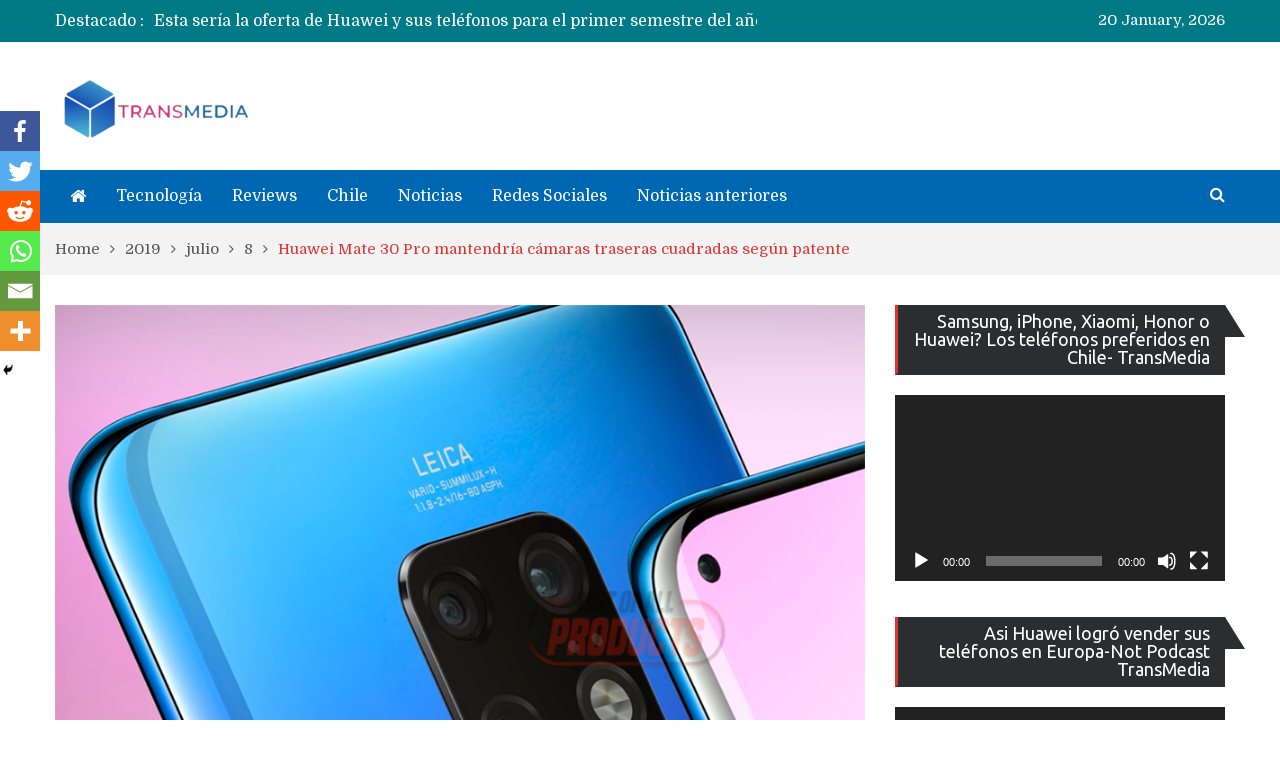

--- FILE ---
content_type: text/html; charset=utf-8
request_url: https://www.google.com/recaptcha/api2/aframe
body_size: 251
content:
<!DOCTYPE HTML><html><head><meta http-equiv="content-type" content="text/html; charset=UTF-8"></head><body><script nonce="1XSOwz12K8zkt1E9ljx5rA">/** Anti-fraud and anti-abuse applications only. See google.com/recaptcha */ try{var clients={'sodar':'https://pagead2.googlesyndication.com/pagead/sodar?'};window.addEventListener("message",function(a){try{if(a.source===window.parent){var b=JSON.parse(a.data);var c=clients[b['id']];if(c){var d=document.createElement('img');d.src=c+b['params']+'&rc='+(localStorage.getItem("rc::a")?sessionStorage.getItem("rc::b"):"");window.document.body.appendChild(d);sessionStorage.setItem("rc::e",parseInt(sessionStorage.getItem("rc::e")||0)+1);localStorage.setItem("rc::h",'1768937956248');}}}catch(b){}});window.parent.postMessage("_grecaptcha_ready", "*");}catch(b){}</script></body></html>

--- FILE ---
content_type: application/javascript; charset=utf-8
request_url: https://fundingchoicesmessages.google.com/f/AGSKWxVOSogMgC42XA5ZyvPqwOVVzeT_zLCyyUoHG3bxoYbc6dlQnF4AbIu6_N9RUDgrFdWDJSPQ3E1t6b_XSrID7mpPbfGC8uPo5Bs_zpC1sOSHHQBxTtUbUS1BD0eQi8016ERgz1-KiihDEUgmBxtbcWrRYr1wsurrZEdb18KcjSZ6OUmoC6wf4Q5IHAA=/_/NativeAdManager.-advertisement_/burt/adv_/flirt4free./ad.redirect.
body_size: -1289
content:
window['d61acb74-0109-49e5-8761-ab8b59f66cf7'] = true;

--- FILE ---
content_type: text/javascript; charset=utf-8
request_url: https://www.transmedia.cl/wp-content/cache/min/1/wp-content/plugins/ultimate-social-media-plus/js/custom.js?ver=1753662221
body_size: 6295
content:
jQuery(document).ready(function(e){jQuery("#sfsi_plus_floater").attr("data-top",jQuery(document).height())});function sfsiplus_showErrorSuc(s,i,e){if("error"==s)var t="errorMsg";else var t="sucMsg";return SFSI(".tab"+e+">."+t).html(i),SFSI(".tab"+e+">."+t).show(),SFSI(".tab"+e+">."+t),setTimeout(function(){SFSI("."+t).slideUp("slow")},5e3),!1}
function sfsiplus_beForeLoad(){SFSI(".loader-img").show(),SFSI(".save_button >a").html("Saving..."),SFSI(".save_button >a").css("pointer-events","none")}
function sfsi_plus_make_popBox(){var s=0;SFSI(".plus_sfsi_sample_icons >li").each(function(){"none"!=SFSI(this).css("display")&&(s=1)}),0==s?SFSI(".sfsi_plus_Popinner").hide():SFSI(".sfsi_plus_Popinner").show(),""!=SFSI('input[name="sfsi_plus_popup_text"]').val()?(SFSI(".sfsi_plus_Popinner >h2").html(SFSI('input[name="sfsi_plus_popup_text"]').val()),SFSI(".sfsi_plus_Popinner >h2").show()):SFSI(".sfsi_plus_Popinner >h2").hide(),SFSI(".sfsi_plus_Popinner").css({"border-color":SFSI('input[name="sfsi_plus_popup_border_color"]').val(),"border-width":SFSI('input[name="sfsi_plus_popup_border_thickness"]').val(),"border-style":"solid"}),SFSI(".sfsi_plus_Popinner").css("background-color",SFSI('input[name="sfsi_plus_popup_background_color"]').val()),SFSI(".sfsi_plus_Popinner h2").css("font-family",SFSI("#sfsi_plus_popup_font").val()),SFSI(".sfsi_plus_Popinner h2").css("font-style",SFSI("#sfsi_plus_popup_fontStyle").val()),SFSI(".sfsi_plus_Popinner >h2").css("font-size",parseInt(SFSI('input[name="sfsi_plus_popup_fontSize"]').val())),SFSI(".sfsi_plus_Popinner >h2").css("color",SFSI('input[name="sfsi_plus_popup_fontColor"]').val()+" !important"),"yes"==SFSI('input[name="sfsi_plus_popup_border_shadow"]:checked').val()?SFSI(".sfsi_plus_Popinner").css("box-shadow","12px 30px 18px #CCCCCC"):SFSI(".sfsi_plus_Popinner").css("box-shadow","none")}
function sfsi_plus_stick_widget(s){0==sfsiplus_initTop.length&&(SFSI(".sfsi_plus_widget").each(function(s){sfsiplus_initTop[s]=SFSI(this).position().top}));var i=SFSI(window).scrollTop(),e=[],t=[];SFSI(".sfsi_plus_widget").each(function(s){e[s]=SFSI(this).position().top,t[s]=SFSI(this)});var n=!1;for(var o in e){var a=parseInt(o)+1;e[o]<i&&e[a]>i&&a<e.length?(SFSI(t[o]).css({position:"fixed",top:s}),SFSI(t[a]).css({position:"",top:sfsiplus_initTop[a]}),n=!0):SFSI(t[o]).css({position:"",top:sfsiplus_initTop[o]})}
if(!n){var r=e.length-1,c=-1;e.length>1&&(c=e.length-2),sfsiplus_initTop[r]<i?(SFSI(t[r]).css({position:"fixed",top:s}),c>=0&&SFSI(t[c]).css({position:"",top:sfsiplus_initTop[c]})):(SFSI(t[r]).css({position:"",top:sfsiplus_initTop[r]}),c>=0&&e[c]<i)}}
function sfsi_plus_float_widget(s){function iplus(){rplus="Microsoft Internet Explorer"===navigator.appName?aplus-document.documentElement.scrollTop:aplus-window.pageYOffset,Math.abs(rplus)>0?(window.removeEventListener("scroll",iplus),aplus-=rplus*oplus,SFSI("#sfsi_plus_floater").css({top:(aplus+t).toString()+"px"}),setTimeout(iplus,n)):window.addEventListener("scroll",iplus,!1)}
SFSI(window).scroll(function(){var documentheight=SFSI("#sfsi_plus_floater").attr("data-top");var fltrhght=parseInt(SFSI("#sfsi_plus_floater").height());var fltrtp=parseInt(SFSI("#sfsi_plus_floater").css("top"));if(parseInt(fltrhght)+parseInt(fltrtp)<=documentheight){window.addEventListener("scroll",iplus,!1)}else{window.removeEventListener("scroll",iplus);SFSI("#sfsi_plus_floater").css("top",documentheight+"px")}});if("center"==s){var t=(jQuery(window).height()-SFSI("#sfsi_plus_floater").height())/2}else if("bottom"==s){var t=window.innerHeight-(SFSI("#sfsi_plus_floater").height()+parseInt(SFSI('#sfsi_plus_floater').css('margin-bottom')))}else{var t=parseInt(s)}
var n=50,oplus=.1,aplus=0,rplus=0}
function sfsi_plus_shuffle(){var $=window.jQuery;return SFSI('.sfsi_plus_wDiv').each(function(index,container){var s=[];SFSI(container).find(".sfsi_plus_wicons ").animate({opacity:0},500,function(){s=SFSI(container).find(".sfsi_plus_wicons ");s=sfsiplus_Shuffle(s);for(var i=0;i<s.length;i++){SFSI(s[i]).css('transform','none');SFSI(s[i]).css('position','relative');SFSI(s[i]).css('opacity',1);SFSI(container).append(s[i]).show('slow')}})})}
function sfsiplus_Shuffle(s){for(var i,e,t=s.length;t;i=parseInt(Math.random()*t),e=s[--t],s[t]=s[i],s[i]=e);return s}
function sfsi_plus_setCookie(s,i,e){var t=new Date();t.setTime(t.getTime()+1e3*60*60*24*e);var n="expires="+t.toGMTString();document.cookie=s+"="+i+"; "+n}
function sfsfi_plus_getCookie(s){for(var i=s+"=",e=document.cookie.split(";"),t=0;t<e.length;t++){var n=e[t].trim();if(0==n.indexOf(i))return n.substring(i.length,n.length)}
return""}
function sfsi_plus_hideFooter(){}
window.onerror=function(){},SFSI=jQuery.noConflict(),SFSI(window).on('load',function(){SFSI("#sfpluspageLoad").fadeOut(2e3);if(jQuery('#sfsiplus_tifm_scroll_value').val()){setTimeout(function(){jQuery('.sfsiplus_tifm_module_menu_block').click();setTimeout(function(){document.querySelector('.sfsiplus_tifm_tab_module_block').scrollIntoView({behavior:"smooth",block:"center",inline:"nearest"})},400)},300)}});var global_error=0;SFSI(document).ready(function(s){SFSI("head").append('<meta http-equiv="Cache-Control" content="no-cache, no-store, must-revalidate" />'),SFSI("head").append('<meta http-equiv="Pragma" content="no-cache" />'),SFSI("head").append('<meta http-equiv="Expires" content="0" />'),SFSI(document).click(function(s){var i=SFSI(".sfsi_plus_FrntInner_changedmonad"),e=SFSI(".sfsi_plus_wDiv"),t=SFSI("#at15s");i.is(s.target)||0!==i.has(s.target).length||e.is(s.target)||0!==e.has(s.target).length||t.is(s.target)||0!==t.has(s.target).length||i.fadeOut()}),SFSI("div.sfsiplusid_linkedin").find(".icon4").find("a").find("img").mouseover(function(){SFSI(this).attr("src",sfsi_plus_ajax_object.plugin_url+"images/visit_icons/linkedIn_hover.svg")}),SFSI("div.sfsiplusid_linkedin").find(".icon4").find("a").find("img").mouseleave(function(){SFSI(this).attr("src",sfsi_plus_ajax_object.plugin_url+"images/visit_icons/linkedIn.svg")}),SFSI("div.sfsiplusid_youtube").find(".icon1").find("a").find("img").mouseover(function(){SFSI(this).attr("src",sfsi_plus_ajax_object.plugin_url+"images/visit_icons/youtube_hover.svg")}),SFSI("div.sfsiplusid_youtube").find(".icon1").find("a").find("img").mouseleave(function(){SFSI(this).attr("src",sfsi_plus_ajax_object.plugin_url+"images/visit_icons/youtube.svg")}),SFSI("div.sfsiplusid_facebook").find(".icon1").find("a").find("img").mouseover(function(){SFSI(this).css("opacity","0.9")}),SFSI("div.sfsiplusid_facebook").find(".icon1").find("a").find("img").mouseleave(function(){SFSI(this).css("opacity","1")}),SFSI("div.sfsiplusid_twitter").find(".cstmicon1").find("a").find("img").mouseover(function(){SFSI(this).css("opacity","0.9")}),SFSI("div.sfsiplusid_twitter").find(".cstmicon1").find("a").find("img").mouseleave(function(){SFSI(this).css("opacity","1")}),SFSI(".pop-up").on("click",function(){("fbex-s2"==SFSI(this).attr("data-id")||"linkex-s2"==SFSI(this).attr("data-id"))&&(SFSI("."+SFSI(this).attr("data-id")).hide(),SFSI("."+SFSI(this).attr("data-id")).css("opacity","1"),SFSI("."+SFSI(this).attr("data-id")).css("z-index","1000")),SFSI("."+SFSI(this).attr("data-id")).show("slow")}),SFSI(document).on("click",'#close_popup',function(){SFSI(".read-overlay").hide("slow")});var e=0;sfsi_plus_make_popBox(),SFSI('input[name="sfsi_plus_popup_text"] ,input[name="sfsi_plus_popup_background_color"],input[name="sfsi_plus_popup_border_color"],input[name="sfsi_plus_popup_border_thickness"],input[name="sfsi_plus_popup_fontSize"],input[name="sfsi_plus_popup_fontColor"]').on("keyup",sfsi_plus_make_popBox),SFSI('input[name="sfsi_plus_popup_text"] ,input[name="sfsi_plus_popup_background_color"],input[name="sfsi_plus_popup_border_color"],input[name="sfsi_plus_popup_border_thickness"],input[name="sfsi_plus_popup_fontSize"],input[name="sfsi_plus_popup_fontColor"]').on("focus",sfsi_plus_make_popBox),SFSI("#sfsi_plus_popup_font ,#sfsi_plus_popup_fontStyle").on("change",sfsi_plus_make_popBox),SFSI(document).on("click",'.radio',function(){var s=SFSI(this).parent().find("input:radio:first");"sfsi_plus_popup_border_shadow"==s.attr("name")&&sfsi_plus_make_popBox()}),/Android|webOS|iPhone|iPad|iPod|BlackBerry|IEMobile|Opera Mini/i.test(navigator.userAgent)?SFSI("img.sfsi_wicon").on("click",function(s){s.stopPropagation();var i=SFSI("#sfsi_plus_floater_sec").val();SFSI("div.sfsi_plus_wicons").css("z-index","0"),SFSI(this).parent().parent().parent().siblings("div.sfsi_plus_wicons").find(".sfsiplus_inerCnt").find("div.sfsi_plus_tool_tip_2").hide(),SFSI(this).parent().parent().parent().parent().siblings("li").length>0&&(SFSI(this).parent().parent().parent().parent().siblings("li").find("div.sfsi_plus_tool_tip_2").css("z-index","0"),SFSI(this).parent().parent().parent().parent().siblings("li").find("div.sfsi_plus_wicons").find(".sfsiplus_inerCnt").find("div.sfsi_plus_tool_tip_2").hide()),SFSI(this).parent().parent().parent().css("z-index","1000000"),SFSI(this).parent().parent().css({"z-index":"999"}),SFSI(this).attr("data-effect")&&"fade_in"==SFSI(this).attr("data-effect")&&(SFSI(this).parentsUntil("div").siblings("div.sfsi_plus_tool_tip_2").css({opacity:1,"z-index":10}),SFSI(this).parent().css("opacity","1")),SFSI(this).attr("data-effect")&&"scale"==SFSI(this).attr("data-effect")&&(SFSI(this).parent().addClass("scale"),SFSI(this).parentsUntil("div").siblings("div.sfsi_plus_tool_tip_2").css({opacity:1,"z-index":10}),SFSI(this).parent().css("opacity","1")),SFSI(this).attr("data-effect")&&"combo"==SFSI(this).attr("data-effect")&&(SFSI(this).parent().addClass("scale"),SFSI(this).parent().css("opacity","1"),SFSI(this).parentsUntil("div").siblings("div.sfsi_plus_tool_tip_2").css({opacity:1,"z-index":10})),("top-left"==i||"top-right"==i)&&SFSI(this).parent().parent().parent().parent("#sfsi_plus_floater").length>0&&"sfsi_plus_floater"==SFSI(this).parent().parent().parent().parent().attr("id")?(SFSI(this).parentsUntil("div").siblings("div.sfsi_plus_tool_tip_2").addClass("sfsi_plc_btm"),SFSI(this).parentsUntil("div").siblings("div.sfsi_plus_tool_tip_2").find("span.bot_arow").addClass("top_big_arow"),SFSI(this).parentsUntil("div").siblings("div.sfsi_plus_tool_tip_2").css({opacity:1,"z-index":10}),SFSI(this).parentsUntil("div").siblings("div.sfsi_plus_tool_tip_2").show()):(SFSI(this).parentsUntil("div").siblings("div.sfsi_plus_tool_tip_2").find("span.bot_arow").removeClass("top_big_arow"),SFSI(this).parentsUntil("div").siblings("div.sfsi_plus_tool_tip_2").removeClass("sfsi_plc_btm"),SFSI(this).parentsUntil("div").siblings("div.sfsi_plus_tool_tip_2").css({opacity:1,"z-index":1e3}),SFSI(this).parentsUntil("div").siblings("div.sfsi_plus_tool_tip_2").show())}):SFSI(document).on("mouseenter","img.sfsi_wicon",function(){var s=SFSI("#sfsi_plus_floater_sec").val();SFSI("div.sfsi_plus_wicons").css("z-index","0"),SFSI(this).parent().parent().parent().siblings("div.sfsi_plus_wicons").find(".sfsiplus_inerCnt").find("div.sfsi_plus_tool_tip_2").hide(),SFSI(this).parent().parent().parent().parent().siblings("li").length>0&&(SFSI(this).parent().parent().parent().parent().siblings("li").find("div.sfsi_plus_tool_tip_2").css("z-index","0"),SFSI(this).parent().parent().parent().parent().siblings("li").find("div.sfsi_plus_wicons").find(".sfsiplus_inerCnt").find("div.sfsi_plus_tool_tip_2").hide()),SFSI(this).parent().parent().parent().css("z-index","1000000"),SFSI(this).parent().parent().css({"z-index":"999"}),SFSI(this).attr("data-effect")&&"fade_in"==SFSI(this).attr("data-effect")&&(SFSI(this).parentsUntil("div").siblings("div.sfsi_plus_tool_tip_2").css({opacity:1,"z-index":10}),SFSI(this).parent().css("opacity","1")),SFSI(this).attr("data-effect")&&"scale"==SFSI(this).attr("data-effect")&&(SFSI(this).parent().addClass("scale"),SFSI(this).parentsUntil("div").siblings("div.sfsi_plus_tool_tip_2").css({opacity:1,"z-index":10}),SFSI(this).parent().css("opacity","1")),SFSI(this).attr("data-effect")&&"combo"==SFSI(this).attr("data-effect")&&(SFSI(this).parent().addClass("scale"),SFSI(this).parent().css("opacity","1"),SFSI(this).parentsUntil("div").siblings("div.sfsi_plus_tool_tip_2").css({opacity:1,"z-index":10})),("top-left"==s||"top-right"==s)&&SFSI(this).parent().parent().parent().parent("#sfsi_plus_floater").length>0&&"sfsi_plus_floater"==SFSI(this).parent().parent().parent().parent().attr("id")?(SFSI(this).parentsUntil("div").siblings("div.sfsi_plus_tool_tip_2").addClass("sfsi_plc_btm"),SFSI(this).parentsUntil("div").siblings("div.sfsi_plus_tool_tip_2").find("span.bot_arow").addClass("top_big_arow"),SFSI(this).parentsUntil("div").siblings("div.sfsi_plus_tool_tip_2").css({opacity:1,"z-index":10}),SFSI(this).parentsUntil("div").siblings("div.sfsi_plus_tool_tip_2").show()):(SFSI(this).parentsUntil("div").siblings("div.sfsi_plus_tool_tip_2").find("span.bot_arow").removeClass("top_big_arow"),SFSI(this).parentsUntil("div").siblings("div.sfsi_plus_tool_tip_2").removeClass("sfsi_plc_btm"),SFSI(this).parentsUntil("div").siblings("div.sfsi_plus_tool_tip_2").css({opacity:1,"z-index":10}),SFSI(this).parentsUntil("div").siblings("div.sfsi_plus_tool_tip_2").show());if(SFSI(this).parentsUntil("div").siblings("div.sfsi_plus_tool_tip_2").attr('id')=="sfsiplusid_twitter"||SFSI(this).parentsUntil("div").siblings("div.sfsi_plus_tool_tip_2").hasClass("sfsiplusid_twitter")){sfsi_plus_clone=SFSI(this).parentsUntil("div").siblings("div.sfsi_plus_tool_tip_2").find(".sfsi_plus_inside .icon2 iframe").clone();SFSI(this).parentsUntil("div").siblings("div.sfsi_plus_tool_tip_2").find(".sfsi_plus_inside .icon2 iframe").detach().remove();SFSI(this).parentsUntil("div").siblings("div.sfsi_plus_tool_tip_2").find(".sfsi_plus_inside .icon2").append(sfsi_plus_clone)}}),SFSI(document).on("mouseleave","div.sfsi_plus_wicons",function(){SFSI(this).children("div.sfsiplus_inerCnt").children("a.sficn").attr("data-effect")&&"fade_in"==SFSI(this).children("div.sfsiplus_inerCnt").children("a.sficn").attr("data-effect")&&SFSI(this).children("div.sfsiplus_inerCnt").find("a.sficn").css("opacity","0.6"),SFSI(this).children("div.sfsiplus_inerCnt").children("a.sficn").attr("data-effect")&&"scale"==SFSI(this).children("div.sfsiplus_inerCnt").children("a.sficn").attr("data-effect")&&SFSI(this).children("div.sfsiplus_inerCnt").find("a.sficn").removeClass("scale"),SFSI(this).children("div.sfsiplus_inerCnt").children("a.sficn").attr("data-effect")&&"combo"==SFSI(this).children("div.sfsiplus_inerCnt").children("a.sficn").attr("data-effect")&&(SFSI(this).children("div.sfsiplus_inerCnt").find("a.sficn").css("opacity","0.6"),SFSI(this).children("div.sfsiplus_inerCnt").find("a.sficn").removeClass("scale"));SFSI(".sfsiplus_inerCnt").find("div.sfsi_plus_tool_tip_2").css("display","none")}),SFSI("body").on("click",function(){SFSI(".sfsiplus_inerCnt").find("div.sfsi_plus_tool_tip_2").hide()}),SFSI(".adminTooltip >a").on("hover",function(){SFSI(this).offset().top,SFSI(this).parent("div").find("div.sfsi_plus_tool_tip_2_inr").css("opacity","1"),SFSI(this).parent("div").find("div.sfsi_plus_tool_tip_2_inr").show()}),SFSI(".adminTooltip").on("mouseleave",function(){"none"!=SFSI(".sfsi_plus_gpls_tool_bdr").css("display")&&0!=SFSI(".sfsi_plus_gpls_tool_bdr").css("opacity")?SFSI(".pop_up_box ").on("click",function(){SFSI(this).parent("div").find("div.sfsi_plus_tool_tip_2_inr").css("opacity","0"),SFSI(this).parent("div").find("div.sfsi_plus_tool_tip_2_inr").hide()}):(SFSI(this).parent("div").find("div.sfsi_plus_tool_tip_2_inr").css("opacity","0"),SFSI(this).parent("div").find("div.sfsi_plus_tool_tip_2_inr").hide())}),SFSI(".expand-area").on("click",function(){"Read more"==SFSI(this).text()?(SFSI(this).siblings("p").children("label").fadeIn("slow"),SFSI(this).text("Collapse")):(SFSI(this).siblings("p").children("label").fadeOut("slow"),SFSI(this).text("Read more"))}),SFSI(".sfsi_plus_wDiv").length>0&&setTimeout(function(){var s=parseInt(SFSI(".sfsi_plus_wDiv").height())+15+"px";SFSI(".sfsi_plus_holders").each(function(){SFSI(this).css("height",s)});SFSI(".sfsi_plus_widget").css("min-height","auto")},200);jQuery(document).find('.wp-block-ultimate-social-media-plus-sfsi-plus-share-block').each(function(index,target){var actual_target=jQuery(target).find('.sfsi_plus_block');var align=jQuery(actual_target).attr('data-align');var maxPerRow=jQuery(actual_target).attr('data-count');var iconType=jQuery(actual_target).attr('data-icon-type');jQuery.ajax({'url':sfsi_plus_links.rest_url+'ultimate-social-media-plus/v1/icons/?url='+encodeURI(decodeURI(window.location.href))+'&ractangle_icon='+('round'==iconType?0:1),'method':'GET'}).done((response)=>{jQuery(actual_target).html(response);if(iconType=='round'){sfsi_plus_changeIconWidth(maxPerRow,target,align)}else{if('center'===align){jQuery(target).find('.sfsi_plus_block_text_before_icon').css({'display':'inherit'})}
jQuery(target).css({'text-align':align})}
if(window.gapi){window.gapi.plusone.go();window.gapi.plus.go();window.gapi.ytsubscribe.go()};if(window.twttr){window.twttr.widgets.load()};if(window.IN&&window.IN.parse){window.IN.parse()};if(window.addthis){if(window.addthis.toolbox){window.addthis.toolbox('.addthis_button.sficn')}else{window.addthis.init();window.addthis.toolbox('.addthis_button.sficn')}};if(window.PinUtils){window.PinUtils.build()};if(window.FB){if(window.FB.XFBML){window.FB.XFBML.parse()}}}).fail((response)=>{jQuery(actual_target).html(response.responseText.replace('/\\/g',''))})});if(undefined!==window.location.hash){switch(window.location.hash){case '#ui-id-3':jQuery('#ui-id-3').click();case '#ui-id-1':jQuery('#ui-id-1').click()}}
SFSI('.usm-plus-widget__footer-text-link').on('click',function(){SFSI(this).parents('.usm-plus-widget').toggle('usm-plus-widget--open');SFSI.ajax({type:"post",dataType:"json",url:sfsi_plus_ajax_object.ajax_url,data:{action:"sfsi_plus_hide_admin_forum_notification"},success:function(){SFSI('.usm-plus-widget').remove()}})});SFSI('.usm-plus-widget__toggle-btn').on('click',function(){var currentThis=SFSI(this);currentThis.parents('.usm-plus-widget').toggleClass('usm-plus-widget--open');var toggleStatus='';if(currentThis.parents('.usm-plus-widget').hasClass('usm-plus-widget--open')){toggleStatus='hide'}else{toggleStatus='show'}
SFSI.ajax({type:"post",dataType:"json",url:sfsi_plus_ajax_object.ajax_url,data:{action:"sfsi_plus_default_hide_admin_notification",status:toggleStatus},success:function(){currentThis.addClass('sfsi-first-click-enabled')}})})});function sfsi_plus_update_iconcount(){SFSI(".wp-block-ultimate-social-media-plus-sfsi-plus-share-block").each(function(){var icon_count=SFSI(this).find(".sfsi_plus_block").attr('data-count');var icon_align=SFSI(this).find(".sfsi_plus_block").attr('data-align');if(jQuery(this).find('.sfsiplus_norm_row').length<1){setTimeout(function(){sfsi_plus_changeIconWidth(icon_count,this,icon_align)},1000)}else{sfsi_plus_changeIconWidth(icon_count,this,icon_align)}})}
function sfsi_plus_changeIconWidth(per_row=null,target,icon_align){var iconWidth=parseInt(jQuery(target).find('.sfsiplus_norm_row div').css('width'))||40;var iconMargin=parseInt(jQuery(target).find('.sfsiplus_norm_row div').css('margin-left'))||0;var wrapperWidth=(iconWidth+iconMargin)*per_row;jQuery(target).find('.sfsiplus_norm_row').css({'width':wrapperWidth+'px'});jQuery(target).find('.sfsi_plus_block').css({'width':wrapperWidth+'px'});jQuery(target).find('.sfsi_plus_block_text_before_icon').css({'padding-top':'12px'});if('center'===icon_align){jQuery(target).find('.sfsi_plus_block_text_before_icon').css({'display':'inherit'})}
jQuery(target).css({'text-align':icon_align})}
function sfsiplushidemepopup(){SFSI(".sfsi_plus_FrntInner").fadeOut()}
var sfsiplus_initTop=new Array();function sfsi_plus_wechat_follow(url){if(jQuery('.sfsi_plus_wechat_scan').length==0){jQuery('body').append("<div class='sfsi_plus_wechat_scan sfsi_plus_overlay show'><div class='sfsi_plus_inner_display'><a class='close_btn' href='' onclick=\"event.preventDefault();close_overlay(\'.sfsi_plus_wechat_scan\')\" >&times;</a><img src='"+url+"' style='max-width:90%;max-height:90%' /></div></div>")}else{jQuery('.sfsi_plus_wechat_scan').removeClass('hide').addClass('show')}}
function close_overlay(selector){if(typeof selector==="undefined"){selector='.sfsi_plus_overlay'}
jQuery(selector).removeClass('show').addClass('hide')}
function sfsi_plus_wechat_share(url){if(/Android|webOS|iPhone|iPad|iPod|BlackBerry|IEMobile|Opera Mini/i.test(navigator.userAgent)){sfsi_plus_wechat_share_mobile(url)}else{if(jQuery('.sfsi_plus_wechat_follow_overlay').length==0){jQuery('body').append("<div class='sfsi_plus_wechat_follow_overlay sfsi_plus_overlay show'><div class='sfsi_plus_inner_display'><a class='close_btn' href='' onclick=\"event.preventDefault();close_overlay(\'.sfsi_plus_wechat_follow_overlay\')\" >&times;</a><div style='width:95%;max-width:500px; min-height:80%;background-color:#fff;margin:0 auto;margin:10% auto;padding: 20px 0;'><div style='width:90%;margin: 0 auto;text-align:center'><div class='sfsi_plus_wechat_qr_display' style='display:inline-block'></div></div><div style='width:80%;margin:10px auto 0 auto;text-align:center;font-weight:900;font-size:25px;'>\"Scan QR Code\" in WeChat and press ··· to share!</div></div></div>");new QRCode(jQuery('.sfsi_plus_wechat_follow_overlay .sfsi_plus_wechat_qr_display')[0],encodeURI(decodeURI(window.location.href)))
jQuery('.sfsi_plus_wechat_follow_overlay .sfsi_plus_wechat_qr_display img').attr('nopin','nopin')}else{jQuery('.sfsi_plus_wechat_follow_overlay').removeClass('hide').addClass('show')}}}
function sfsi_plus_wechat_share_mobile(url){if(jQuery('.sfsi_plus_wechat_follow_overlay').length==0){jQuery('body').append("<div class='sfsi_plus_wechat_follow_overlay sfsi_plus_overlay show'><div class='sfsi_plus_inner_display'><a class='close_btn'  href='' onclick=\"event.preventDefault();close_overlay(\'.sfsi_plus_wechat_follow_overlay\')\" >&times;</a><div style='width:95%; min-height:80%;background-color:#fff;margin:0 auto;margin:20% auto;padding: 20px 0;'><div style='width:90%;margin: 0 auto;'><input type='text' value='"+encodeURI(decodeURI(window.location.href))+"' style='width:100%;padding:7px 0;text-align:center' /></div><div style='width:80%;margin:10px auto 0 auto'><div style='width:30%;display:inline-block;text-align:center' class='sfsi_plus_upload_butt_container' ><button onclick='sfsi_copy_text_parent_input(event)' class='upload_butt' >Copy</button></div><div style='width:60%;display:inline-block;text-align:center;margin-left:10%' class='sfsi_plus_upload_butt_container' ><a href='weixin://' class='upload_butt'>Open WeChat</a></div></div></div></div>")}else{jQuery('.sfsi_plus_wechat_follow_overlay').removeClass('hide').addClass('show')}}
function sfsi_copy_text_parent_input(event){var target=jQuery(event.target);input_target=target.parent().parent().parent().find('input');input_target.select();document.execCommand('copy')}
function sfsi_plus_widget_set(){jQuery(".sfsi_plus_widget").each(function(index){if(jQuery(this).attr("data-position")=="widget"){var wdgt_hght=jQuery(this).children(".sfsiplus_norm_row.sfsi_plus_wDiv").height();var title_hght=jQuery(this).parent(".widget.sfsi_plus").children(".widget-title").height();var totl_hght=parseInt(title_hght)+parseInt(wdgt_hght);jQuery(this).parent(".widget.sfsi_plus").css("min-height",totl_hght+"px")}})}
function sfsi_plus_time_pop_up(time_popUp){jQuery(document).ready(function($){setTimeout(function(){jQuery('.sfsi_plus_outr_div').css({'z-index':'1000000',opacity:1});jQuery('.sfsi_plus_outr_div').fadeIn();jQuery('.sfsi_plus_FrntInner').fadeIn(200)},time_popUp)})}
function sfsi_plus_responsive_toggle(){jQuery(document).scroll(function($){var y=jQuery(this).scrollTop();if(/Android|webOS|iPhone|iPad|iPod|BlackBerry|IEMobile|Opera Mini/i.test(navigator.userAgent)){if(jQuery(window).scrollTop()+jQuery(window).height()>=jQuery(document).height()-100){jQuery('.sfsi_plus_outr_div').css({'z-index':'9996',opacity:1,top:jQuery(window).scrollTop()+"px",position:"absolute"});jQuery('.sfsi_plus_outr_div').fadeIn(200);jQuery('.sfsi_plus_FrntInner').fadeIn(200)}else{jQuery('.sfsi_plus_outr_div').fadeOut();jQuery('.sfsi_plus_FrntInner').fadeOut()}}else{if(jQuery(window).scrollTop()+jQuery(window).height()>=jQuery(document).height()-3){jQuery('.sfsi_plus_outr_div').css({'z-index':'9996',opacity:1,top:jQuery(window).scrollTop()+200+"px",position:"absolute"});jQuery('.sfsi_plus_outr_div').fadeIn(200);jQuery('.sfsi_plus_FrntInner').fadeIn(200)}else{jQuery('.sfsi_plus_outr_div').fadeOut();jQuery('.sfsi_plus_FrntInner').fadeOut()}}})}
function sfsi_social_pop_up(time_popUp){jQuery(document).ready(function($){sfsi_plus_setCookie('sfsi_socialPopUp',time(),32);setTimeout(function(){jQuery('.sfsi_plus_outr_div').css({'z-index':'1000000',opacity:1});jQuery('.sfsi_plus_outr_div').fadeIn()},time_popUp)});var SFSI=jQuery.noConflict()}
var sfsi_plus_functions_loaded=new CustomEvent('sfsi_plus_functions_loaded',{detail:{"abc":"def"}});window.dispatchEvent(sfsi_plus_functions_loaded);function sfsi_plus_pinterest_modal_images(event,url,title){event&&event.preventDefault();var imgSrc=[];var page_title;page_title=SFSI('meta[property="og:title"]').attr('content');if(undefined==page_title){page_title=SFSI('head title').text()}
if(undefined==title){title=page_title}
if(undefined==url){url=window.location.href}
SFSI('body img').each(function(index){var src=SFSI(this).attr('src')||"";var height=SFSI(this).height();var width=SFSI(this).width();var image_title=SFSI(this).attr('title')||"";var alt=SFSI(this).attr('alt')||"";var no_pin=SFSI(this).attr('data-pin-nopin')||"";var no_pin_old=SFSI(this).attr('nopin')||"";if(src!==""&&!src.startsWith("javascript")&&height>100&&width>100&&no_pin_old!=="nopin"&&no_pin!=="true"){imgSrc.push({src:src,title:title&&""!==title?title:(image_title&&""!==image_title?image_title:alt)})}});sfsi_plus_pinterest_modal();console.log(imgSrc);if(imgSrc.length==0){var meta_img=SFSI('meta[property="og:image"]').attr('content');if(undefined==meta_img){meta_img=""}
SFSI('.sfsi_plus_flex_container').app
end('<div><a href="http://www.pinterest.com/pin/create/button/?url='+url+'&media=&description='+encodeURIComponent(page_title).replace('+','%20').replace("#","%23")+'"><div style="width:140px;height:90px;display:inline-block;" ></div><span class="sfsi_plus_pinterest_overlay"><img data-pin-nopin="true" height="30" width="30" src="'+window.sfsi_plus_ajax_object.plugin_url+'/images/pinterest.png" /></span></a></div>')}else{SFSI.each(imgSrc,function(index,val){SFSI('.sfsi_plus_flex_container').append('<div><a href="http://www.pinterest.com/pin/create/button/?url='+url+'&media='+val.src+'&description='+encodeURIComponent(val.title?val.title:page_title).replace('+','%20').replace("#","%23")+'"><img style="display:inline"  data-pin-nopin="true" src="'+val.src+'"><span class="sfsi_plus_pinterest_overlay" style="width:140px;left:unset;"><img data-pin-nopin="true" height="30" width="30" style="display:inline" src="'+window.sfsi_plus_ajax_object.plugin_url+'/images/pinterest.png" /></span></a></div>')})}
event.preventDefault()}
function sfsi_plus_pinterest_modal(imgs){console.log();jQuery('body').append("<div class='sfsi_plus_wechat_follow_overlay sfsi_overlay show'>"+"<div class='sfsi_plus_inner_display'>"+'<a class="close_btn" href="" onclick="event.preventDefault();close_overlay(\'.sfsi_plus_wechat_follow_overlay\')" >×</a>'+"<div style='width:95%;max-width:500px; min-height:80%;background-color:#fff;margin:0 auto;margin:10% auto;padding: 20px 0;border-radius: 20px;'>"+"<h4 style='margin-left:10px;'>Pin It on Pinterest</h4>"+"<div class='sfsi_plus_flex_container'>"+"</div>"+"</div>"+"</div>"+"</div>")}
function sfsi_copyLink(text){var input=document.createElement('input');input.setAttribute('value',text);document.body.appendChild(input);input.select();var result=document.execCommand('copy');document.body.removeChild(input);return result}
document.querySelectorAll('a.sfsi_copylink').forEach(function(anchor){anchor.addEventListener('click',function(){var page=window.location.href.replace(/#.*$/,'')
sfsi_copyLink(page)})})

--- FILE ---
content_type: application/javascript; charset=utf-8
request_url: https://fundingchoicesmessages.google.com/f/AGSKWxXEF8frWn0Zoed-9h9jn75Ty5qikD6Fe0Z8nE1_uNyqsjGGB91bdFRPOfuWsRuvB5knrYqBsvsn-EYDGeyYGWRcYusPdWmGoYexzgxWCt7GSc9uV3yWyllzqesAl9biaH9tIjR5?fccs=W251bGwsbnVsbCxudWxsLG51bGwsbnVsbCxudWxsLFsxNzY4OTM3OTU0LDQzODAwMDAwMF0sbnVsbCxudWxsLG51bGwsW251bGwsWzddXSwiaHR0cHM6Ly93d3cudHJhbnNtZWRpYS5jbC9ibG9nLzIwMTkvMDcvMDgvaHVhd2VpLW1hdGUtMzAtcHJvLW1hbnRlbmRyaWEtY2FtYXJhcy10cmFzZXJhcy1jdWFkcmFkYXMtc2VndW4tcGF0ZW50ZS8iLG51bGwsW1s4LCI5b0VCUi01bXFxbyJdLFs5LCJlbi1VUyJdLFsxOSwiMiJdLFsxNywiWzBdIl0sWzI0LCIiXSxbMjksImZhbHNlIl1dXQ
body_size: -228
content:
if (typeof __googlefc.fcKernelManager.run === 'function') {"use strict";this.default_ContributorServingResponseClientJs=this.default_ContributorServingResponseClientJs||{};(function(_){var window=this;
try{
var QH=function(a){this.A=_.t(a)};_.u(QH,_.J);var RH=_.ed(QH);var SH=function(a,b,c){this.B=a;this.params=b;this.j=c;this.l=_.F(this.params,4);this.o=new _.dh(this.B.document,_.O(this.params,3),new _.Qg(_.Qk(this.j)))};SH.prototype.run=function(){if(_.P(this.params,10)){var a=this.o;var b=_.eh(a);b=_.Od(b,4);_.ih(a,b)}a=_.Rk(this.j)?_.be(_.Rk(this.j)):new _.de;_.ee(a,9);_.F(a,4)!==1&&_.G(a,4,this.l===2||this.l===3?1:2);_.Fg(this.params,5)&&(b=_.O(this.params,5),_.hg(a,6,b));return a};var TH=function(){};TH.prototype.run=function(a,b){var c,d;return _.v(function(e){c=RH(b);d=(new SH(a,c,_.A(c,_.Pk,2))).run();return e.return({ia:_.L(d)})})};_.Tk(8,new TH);
}catch(e){_._DumpException(e)}
}).call(this,this.default_ContributorServingResponseClientJs);
// Google Inc.

//# sourceURL=/_/mss/boq-content-ads-contributor/_/js/k=boq-content-ads-contributor.ContributorServingResponseClientJs.en_US.9oEBR-5mqqo.es5.O/d=1/exm=kernel_loader,loader_js_executable/ed=1/rs=AJlcJMwtVrnwsvCgvFVyuqXAo8GMo9641A/m=web_iab_tcf_v2_signal_executable
__googlefc.fcKernelManager.run('\x5b\x5b\x5b8,\x22\x5bnull,\x5b\x5bnull,null,null,\\\x22https:\/\/fundingchoicesmessages.google.com\/f\/AGSKWxW1FwnDIF-_pLYyWF4Ukm5v-mxMi4iISiE6ClsaMq-qovNtlD9gfVBfR0DnyvUZHA-5REXaPpQ9MwvqP90mViOT4pCwPr_cls8HIoSSD9qAeWtuLw5YPQA6A19z1W7ezX0hDE_J\\\x22\x5d,null,null,\x5bnull,null,null,\\\x22https:\/\/fundingchoicesmessages.google.com\/el\/AGSKWxW_FfFaYHnjEs0p_5igZXKpjKlnzb6XJ-k4-woRuqDUqtQUDVghfnmkhP-BoIfxFKE07MtbLDPRDlySyoGHLdGeLvQGsPvKa_Bg-Xh2e28eC7JpIpirsu3kL--mkQgBKe-Nqgf_\\\x22\x5d,null,\x5bnull,\x5b7\x5d\x5d\x5d,\\\x22transmedia.cl\\\x22,1,\\\x22en-GB\\\x22,null,null,null,null,1\x5d\x22\x5d\x5d,\x5bnull,null,null,\x22https:\/\/fundingchoicesmessages.google.com\/f\/AGSKWxUu4aCEKCRGLSOAckLyIc4ZSZp_DKJqYm11d0tx5DpMxoZ9TSsgcpsEoJ2PjIUaTcXlC9jPx2uVfzT6hywuhhjsOJWTz6QJMlcAmPvPxqlIilciNCqZtQQajRnpfiPBH3xZpoXM\x22\x5d\x5d');}